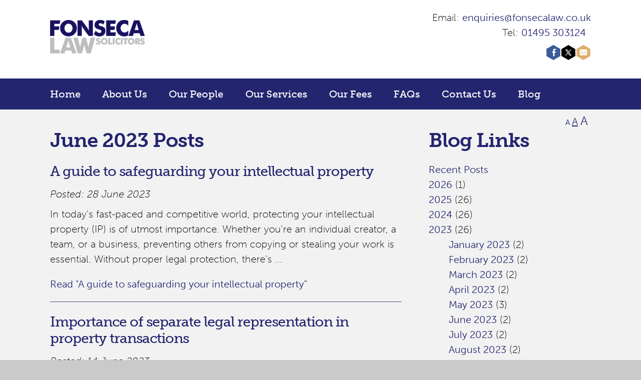

--- FILE ---
content_type: text/html; charset=utf-8
request_url: https://www.fonsecalaw.co.uk/blog/patricks-blog/2023/06
body_size: 23307
content:


<!DOCTYPE html>

<html lang="en">
<head id="ctl00_ctl00_ctl00_Head1"><meta charset="utf-8" /><meta name="viewport" content="width=device-width, initial-scale=1.0" /><title>
	Patrick's Blog | Fonseca Law
</title>
    <script src="https://use.typekit.net/uwl3dto.js"></script>
    <script>try{Typekit.load({ async: true });}catch(e){}</script>
         <!--[if lt IE 9]><script src="/_resources/js/iehtml5.js" type="text/javascript"></script><![endif]-->
    <script type="text/javascript" src="/_resources/js/otcAnim.js"></script>
    <script type="text/javascript" src="/_resources/js/common.js"></script>
    <script type="text/javascript" src="/_resources/js/modules/wcform.js"></script>
    <script type="text/javascript" src="/_resources/js/MicrosoftAjax.js"></script>
    <script type="text/javascript" src="/_resources/js/menu.js"></script>
    <script type="text/javascript" src="/_resources/js/resize.js"></script>
    <script type="text/javascript">
        wcbs.ajax.path = "/_umhandlers/content/blogs/blog-posts.aspx"
    </script>
    <script type="text/javascript">
		wcbs.onloadAdd("new checkCookie('style')");
	</script>
    <link rel="stylesheet" type="text/css" href="/_resources/css/common.css" />
    
    <link href="/_resources/css/blog.css" rel="stylesheet" />
    <script type="text/javascript" src="/_resources/js/modules/blog.js"></script>
    

    
    <meta name="twitter:creator" content="@the_solicitors" />

<link rel="shortcut icon" href="/favicon.png" type="image/png" />
	<script>
	  (function(i,s,o,g,r,a,m){i['GoogleAnalyticsObject']=r;i[r]=i[r]||function(){
	  (i[r].q=i[r].q||[]).push(arguments)},i[r].l=1*new Date();a=s.createElement(o),
	  m=s.getElementsByTagName(o)[0];a.async=1;a.src=g;m.parentNode.insertBefore(a,m)
	  })(window,document,'script','//www.google-analytics.com/analytics.js','ga');

	  ga('create', 'UA-7713626-1', 'auto');
	  ga('send', 'pageview');

	</script>
    <!-- Google tag (gtag.js) -->
    <script async="async" src="https://www.googletagmanager.com/gtag/js?id=G-SP05MXYQEN"></script>
    <script>
      window.dataLayer = window.dataLayer || [];
      function gtag(){dataLayer.push(arguments);}
      gtag('js', new Date());

      gtag('config', 'G-SP05MXYQEN');
    </script>
<meta property="og:type" content="article" /><meta name="description" content="Read Patrick&#39;s blog for the latest news on personal injury law, compensation claims and changes in the UK legal landscape." /><meta property="og:title" content="Patrick&#39;s Blog | Fonseca Law" /><meta property="og:description" content="Read Patrick&#39;s blog for the latest news on personal injury law, compensation claims and changes in the UK legal landscape." /><meta property="og:image" content="https://www.fonsecalaw.co.uk/_resources/files/template/fonseca-law-solicitors-lge.png" /><meta property="og:image:alt" content="Fonseca Law Solicitors Logo" /><meta property="og:author" content="https://www.facebook.com/fonsecalaw" /><meta property="og:site_name" content="Fonseca Law Solicitors" /><meta property="og:locale" content="en_GB" /><meta property="og:url" content="https://www.fonsecalaw.co.uk/blog/patricks-blog/2023/06" /><meta name="twitter:card" content="summary_large_image" /><meta name="twitter:site" content="@the_solicitors" /><meta name="twitter:creator" content="@the_solicitors" /><meta name="twitter:title" content="Patrick&#39;s Blog | Fonseca Law" /><meta name="twitter:description" content="Read Patrick&#39;s blog for the latest news on personal injury law, compensation claims and changes in the UK legal landscape." /><meta name="twitter:image:src" content="https://www.fonsecalaw.co.uk/_resources/files/template/fonseca-law-solicitors-lge.png" /><meta name="twitter:image:alt" content="Fonseca Law Solicitors Logo" /><meta name="twitter:domain" content="www.fonsecalaw.co.uk" /><script type="text/javascript">blogpostslist.blogpath = 'Patricks-Blog';blogpostslist.titems = 2</script><link type="application/rss+xml" rel="alternate" href="https://www.fonsecalaw.co.uk/rss/blogs/Patricks-Blog" title="Blog Posts" /></head>
<body class="mainbody">
    <div>
        <header>
            <div>
                <div>
                    <h1><a href="/" title="Fonseca Law Solicitors"><img src="/_resources/files/template/fonseca-law-solicitors.png" alt="Fonseca Law Solicitors"/></a></h1>
                </div>
                <div>                   
                    <p><span>Email: <a href="mailto:enquiries@fonsecalaw.co.uk">enquiries@fonsecalaw.co.uk</a></span></p><p class="tel"><span>Tel: <a href="tel:01495303124">01495 303124</a></span></p>
                    <p><a href="https://www.facebook.com/fonsecalaw" target="_blank" title="Fonseca &amp; Partners on Facebook"><img src="/_resources/files/icons/facebook.png" alt="Facebook logo" /></a><a href="https://twitter.com/the_solicitors" target="_blank" title="Fonseca &amp; Partners on X"><img src="/_resources/files/icons/x.png" alt="X logo" /></a><a href="/contact-us.aspx" target="_self" title="Contact Fonseca &amp; Partners"><img src="/_resources/files/icons/email.png" alt="email Fonseca" /></a></p>
                </div>
            </div>
            <nav id="mn">
                <a href="javascript:;"><img src="/_resources/files/template/navicon-white.png" alt="Open Menu" /></a>
                <ul id="mainnav">
  <li>
    <a title="Fonseca Law | Solicitors Ebbw Vale, Abergavenny, Cardif, South Wales" href="/">Home</a>
  </li>
  <li>
    <a href="/about-us.aspx" title="About our legal practice | Fonseca Law">About Us</a>
  </li>
  <li>
    <a href="/our-people.aspx" title="Our People | Fonseca Law">Our People</a>
  </li>
  <li>
    <a href="/services.aspx" title="Legal Services in Ebbw Vale | Fonseca Law">Our Services</a>
  </li>
  <li>
    <a href="/fees.aspx" title="Our Fees | Fonseca Law">Our Fees</a>
  </li>
  <li>
    <a href="/faqs.aspx" title="FAQs  | Fonseca Law">FAQs</a>
  </li>
  <li>
    <a href="/contact-us.aspx" title="Contact Us | Fonseca Law">Contact Us</a>
  </li>
  <li>
    <a href="/blog/patricks-blog/recent" title="Blog">Blog</a>
  </li>
</ul>
            </nav>
        </header>
        <main id="resize">
            
    <div class="rs">
        <span class="fontchange"><a id="sml" href="javascript:;" onclick="fontChange('sml')" title="Make Text Smaller">A</a><a id="std" class="active" href="javascript:;" onclick="fontChange('std')" title="Standard Text Size">A</a><a id="lrg" href="javascript:;" onclick="fontChange('lrg')" title="Make Text Bigger">A</a></span>
    </div>
    <div id="ocms_cphbody" class="body">
        

     



    </div>
    

     
    <div>
        <div id="bloglist">
            <?xml version="1.0" encoding="utf-16"?><h1>June 2023 Posts
        </h1><article><h2><a href="/blog/Patricks-Blog/2023/06/28/A-guide-to-safeguarding-your-intellectual-property" title="View full post">A guide to safeguarding your intellectual property</a></h2><time>
          Posted:
          28 June 2023</time><p>In today's fast-paced and competitive world, protecting your intellectual property (IP) is of utmost importance. Whether you're an individual creator, a team, or a business, preventing others from copying or stealing your work is essential. Without proper legal protection, there's ...</p><p class="postlink"><a href="/blog/Patricks-Blog/2023/06/28/A-guide-to-safeguarding-your-intellectual-property" title="View full post">
            Read "A guide to safeguarding your intellectual property"
          </a></p></article><article><h2><a href="/blog/Patricks-Blog/2023/06/14/Importance-of-separate-legal-representation-in-property-transactions" title="View full post">Importance of separate legal representation in property transactions</a></h2><time>
          Posted:
          14 June 2023</time><p>When it comes to buying or selling a property, the question of whether a solicitor can act for both the buyer and the seller often arises.  
In the past, it was common for a single solicitor to handle both ...</p><p class="postlink"><a href="/blog/Patricks-Blog/2023/06/14/Importance-of-separate-legal-representation-in-property-transactions" title="View full post">
            Read "Importance of separate legal representation in property transactions"
          </a></p></article>
        </div>
        <aside>
            <h1>Blog Links</h1>
            <ul class="year"><li class="selected"><a href="/blog/patricks-blog/recent">Recent Posts</a></li><li><a href="/blog/patricks-blog/2026">2026</a><span>
                (1)
            </span><ul><li><a href="/blog/patricks-blog/2026/01">January 2026</a><span>
                (1)
            </span></li></ul></li><li><a href="/blog/patricks-blog/2025">2025</a><span>
                (26)
            </span><ul><li><a href="/blog/patricks-blog/2025/01">January 2025</a><span>
                (2)
            </span></li><li><a href="/blog/patricks-blog/2025/02">February 2025</a><span>
                (2)
            </span></li><li><a href="/blog/patricks-blog/2025/03">March 2025</a><span>
                (2)
            </span></li><li><a href="/blog/patricks-blog/2025/04">April 2025</a><span>
                (3)
            </span></li><li><a href="/blog/patricks-blog/2025/05">May 2025</a><span>
                (2)
            </span></li><li><a href="/blog/patricks-blog/2025/06">June 2025</a><span>
                (2)
            </span></li><li><a href="/blog/patricks-blog/2025/07">July 2025</a><span>
                (2)
            </span></li><li><a href="/blog/patricks-blog/2025/08">August 2025</a><span>
                (2)
            </span></li><li><a href="/blog/patricks-blog/2025/09">September 2025</a><span>
                (2)
            </span></li><li><a href="/blog/patricks-blog/2025/10">October 2025</a><span>
                (3)
            </span></li><li><a href="/blog/patricks-blog/2025/11">November 2025</a><span>
                (2)
            </span></li><li><a href="/blog/patricks-blog/2025/12">December 2025</a><span>
                (2)
            </span></li></ul></li><li><a href="/blog/patricks-blog/2024">2024</a><span>
                (26)
            </span><ul><li><a href="/blog/patricks-blog/2024/01">January 2024</a><span>
                (2)
            </span></li><li><a href="/blog/patricks-blog/2024/02">February 2024</a><span>
                (2)
            </span></li><li><a href="/blog/patricks-blog/2024/03">March 2024</a><span>
                (2)
            </span></li><li><a href="/blog/patricks-blog/2024/04">April 2024</a><span>
                (2)
            </span></li><li><a href="/blog/patricks-blog/2024/05">May 2024</a><span>
                (3)
            </span></li><li><a href="/blog/patricks-blog/2024/06">June 2024</a><span>
                (2)
            </span></li><li><a href="/blog/patricks-blog/2024/07">July 2024</a><span>
                (2)
            </span></li><li><a href="/blog/patricks-blog/2024/08">August 2024</a><span>
                (2)
            </span></li><li><a href="/blog/patricks-blog/2024/09">September 2024</a><span>
                (2)
            </span></li><li><a href="/blog/patricks-blog/2024/10">October 2024</a><span>
                (3)
            </span></li><li><a href="/blog/patricks-blog/2024/11">November 2024</a><span>
                (2)
            </span></li><li><a href="/blog/patricks-blog/2024/12">December 2024</a><span>
                (2)
            </span></li></ul></li><li class="shows"><a href="/blog/patricks-blog/2023">2023</a><span>
                (26)
            </span><ul><li><a href="/blog/patricks-blog/2023/01">January 2023</a><span>
                (2)
            </span></li><li><a href="/blog/patricks-blog/2023/02">February 2023</a><span>
                (2)
            </span></li><li><a href="/blog/patricks-blog/2023/03">March 2023</a><span>
                (2)
            </span></li><li><a href="/blog/patricks-blog/2023/04">April 2023</a><span>
                (2)
            </span></li><li><a href="/blog/patricks-blog/2023/05">May 2023</a><span>
                (3)
            </span></li><li class="selected"><a href="/blog/patricks-blog/2023/06">June 2023</a><span>
                (2)
            </span></li><li><a href="/blog/patricks-blog/2023/07">July 2023</a><span>
                (2)
            </span></li><li><a href="/blog/patricks-blog/2023/08">August 2023</a><span>
                (2)
            </span></li><li><a href="/blog/patricks-blog/2023/09">September 2023</a><span>
                (2)
            </span></li><li><a href="/blog/patricks-blog/2023/10">October 2023</a><span>
                (2)
            </span></li><li><a href="/blog/patricks-blog/2023/11">November 2023</a><span>
                (3)
            </span></li><li><a href="/blog/patricks-blog/2023/12">December 2023</a><span>
                (2)
            </span></li></ul></li><li><a href="/blog/patricks-blog/2022">2022</a><span>
                (26)
            </span><ul><li><a href="/blog/patricks-blog/2022/01">January 2022</a><span>
                (2)
            </span></li><li><a href="/blog/patricks-blog/2022/02">February 2022</a><span>
                (2)
            </span></li><li><a href="/blog/patricks-blog/2022/03">March 2022</a><span>
                (2)
            </span></li><li><a href="/blog/patricks-blog/2022/04">April 2022</a><span>
                (2)
            </span></li><li><a href="/blog/patricks-blog/2022/05">May 2022</a><span>
                (2)
            </span></li><li><a href="/blog/patricks-blog/2022/06">June 2022</a><span>
                (3)
            </span></li><li><a href="/blog/patricks-blog/2022/07">July 2022</a><span>
                (2)
            </span></li><li><a href="/blog/patricks-blog/2022/08">August 2022</a><span>
                (2)
            </span></li><li><a href="/blog/patricks-blog/2022/09">September 2022</a><span>
                (2)
            </span></li><li><a href="/blog/patricks-blog/2022/10">October 2022</a><span>
                (2)
            </span></li><li><a href="/blog/patricks-blog/2022/11">November 2022</a><span>
                (3)
            </span></li><li><a href="/blog/patricks-blog/2022/12">December 2022</a><span>
                (2)
            </span></li></ul></li><li><a href="/blog/patricks-blog/2021">2021</a><span>
                (26)
            </span><ul><li><a href="/blog/patricks-blog/2021/01">January 2021</a><span>
                (2)
            </span></li><li><a href="/blog/patricks-blog/2021/02">February 2021</a><span>
                (2)
            </span></li><li><a href="/blog/patricks-blog/2021/03">March 2021</a><span>
                (2)
            </span></li><li><a href="/blog/patricks-blog/2021/04">April 2021</a><span>
                (2)
            </span></li><li><a href="/blog/patricks-blog/2021/05">May 2021</a><span>
                (2)
            </span></li><li><a href="/blog/patricks-blog/2021/06">June 2021</a><span>
                (3)
            </span></li><li><a href="/blog/patricks-blog/2021/07">July 2021</a><span>
                (2)
            </span></li><li><a href="/blog/patricks-blog/2021/08">August 2021</a><span>
                (2)
            </span></li><li><a href="/blog/patricks-blog/2021/09">September 2021</a><span>
                (2)
            </span></li><li><a href="/blog/patricks-blog/2021/10">October 2021</a><span>
                (2)
            </span></li><li><a href="/blog/patricks-blog/2021/11">November 2021</a><span>
                (2)
            </span></li><li><a href="/blog/patricks-blog/2021/12">December 2021</a><span>
                (3)
            </span></li></ul></li><li><a href="/blog/patricks-blog/2020">2020</a><span>
                (27)
            </span><ul><li><a href="/blog/patricks-blog/2020/01">January 2020</a><span>
                (3)
            </span></li><li><a href="/blog/patricks-blog/2020/02">February 2020</a><span>
                (2)
            </span></li><li><a href="/blog/patricks-blog/2020/03">March 2020</a><span>
                (2)
            </span></li><li><a href="/blog/patricks-blog/2020/04">April 2020</a><span>
                (2)
            </span></li><li><a href="/blog/patricks-blog/2020/05">May 2020</a><span>
                (2)
            </span></li><li><a href="/blog/patricks-blog/2020/06">June 2020</a><span>
                (2)
            </span></li><li><a href="/blog/patricks-blog/2020/07">July 2020</a><span>
                (3)
            </span></li><li><a href="/blog/patricks-blog/2020/08">August 2020</a><span>
                (2)
            </span></li><li><a href="/blog/patricks-blog/2020/09">September 2020</a><span>
                (2)
            </span></li><li><a href="/blog/patricks-blog/2020/10">October 2020</a><span>
                (2)
            </span></li><li><a href="/blog/patricks-blog/2020/11">November 2020</a><span>
                (2)
            </span></li><li><a href="/blog/patricks-blog/2020/12">December 2020</a><span>
                (3)
            </span></li></ul></li><li><a href="/blog/patricks-blog/2019">2019</a><span>
                (26)
            </span><ul><li><a href="/blog/patricks-blog/2019/01">January 2019</a><span>
                (2)
            </span></li><li><a href="/blog/patricks-blog/2019/02">February 2019</a><span>
                (2)
            </span></li><li><a href="/blog/patricks-blog/2019/03">March 2019</a><span>
                (2)
            </span></li><li><a href="/blog/patricks-blog/2019/04">April 2019</a><span>
                (2)
            </span></li><li><a href="/blog/patricks-blog/2019/05">May 2019</a><span>
                (3)
            </span></li><li><a href="/blog/patricks-blog/2019/06">June 2019</a><span>
                (2)
            </span></li><li><a href="/blog/patricks-blog/2019/07">July 2019</a><span>
                (2)
            </span></li><li><a href="/blog/patricks-blog/2019/08">August 2019</a><span>
                (2)
            </span></li><li><a href="/blog/patricks-blog/2019/09">September 2019</a><span>
                (2)
            </span></li><li><a href="/blog/patricks-blog/2019/10">October 2019</a><span>
                (3)
            </span></li><li><a href="/blog/patricks-blog/2019/11">November 2019</a><span>
                (2)
            </span></li><li><a href="/blog/patricks-blog/2019/12">December 2019</a><span>
                (2)
            </span></li></ul></li><li><a href="/blog/patricks-blog/2018">2018</a><span>
                (25)
            </span><ul><li><a href="/blog/patricks-blog/2018/01">January 2018</a><span>
                (2)
            </span></li><li><a href="/blog/patricks-blog/2018/02">February 2018</a><span>
                (2)
            </span></li><li><a href="/blog/patricks-blog/2018/03">March 2018</a><span>
                (2)
            </span></li><li><a href="/blog/patricks-blog/2018/04">April 2018</a><span>
                (2)
            </span></li><li><a href="/blog/patricks-blog/2018/05">May 2018</a><span>
                (2)
            </span></li><li><a href="/blog/patricks-blog/2018/06">June 2018</a><span>
                (2)
            </span></li><li><a href="/blog/patricks-blog/2018/07">July 2018</a><span>
                (2)
            </span></li><li><a href="/blog/patricks-blog/2018/08">August 2018</a><span>
                (2)
            </span></li><li><a href="/blog/patricks-blog/2018/09">September 2018</a><span>
                (2)
            </span></li><li><a href="/blog/patricks-blog/2018/10">October 2018</a><span>
                (3)
            </span></li><li><a href="/blog/patricks-blog/2018/11">November 2018</a><span>
                (2)
            </span></li><li><a href="/blog/patricks-blog/2018/12">December 2018</a><span>
                (2)
            </span></li></ul></li><li><a href="/blog/patricks-blog/2016">2016</a><span>
                (1)
            </span><ul><li><a href="/blog/patricks-blog/2016/12">December 2016</a><span>
                (1)
            </span></li></ul></li></ul>
            <h2>Topics</h2><ul class="ns"><li><a href="/blog/patricks-blog/tag/personal-injury-claims">Personal Injury Claims</a></li><li><a href="/blog/patricks-blog/tag/road-traffic-accidents">Road Traffic Accidents</a></li><li><a href="/blog/patricks-blog/tag/tips--advice">Tips &amp; Advice</a></li><li><a href="/blog/patricks-blog/tag/legal-aid">Legal Aid</a></li><li><a href="/blog/patricks-blog/tag/legal-news">Legal News</a></li><li><a href="/blog/patricks-blog/tag/family-law">Family Law</a></li><li><a href="/blog/patricks-blog/tag/professional-negligence">Professional Negligence</a></li><li><a href="/blog/patricks-blog/tag/employment-law">Employment Law</a></li><li><a href="/blog/patricks-blog/tag/conveyancing">Conveyancing</a></li><li><a href="/blog/patricks-blog/tag/wills">Wills</a></li><li><a href="/blog/patricks-blog/tag/civil-litigation">Civil Litigation</a></li><li><a href="/blog/patricks-blog/tag/criminal-defence">Criminal Defence</a></li></ul>
        </aside>
    </div>



        </main>
        <footer>
            <div>
                <div>
                    <h2>Got a question</h2>
                    <p>Email: <a href="mailto:enquiries@fonsecalaw.co.uk">enquiries@fonsecalaw.co.uk</a><br />
                       Tel: <a href="tel:01495303124" title="Call Fonseca Law Ebbw Vale">01495 303124</a></p>
                </div>
                <div>
                    <h2>Connect with us</h2>
                    <p><a href="https://www.facebook.com/fonsecalaw" target="_blank" title="Fonseca &amp; Partners on Facebook"><img src="/_resources/files/icons/facebook.png" alt="Facebook logo" /></a><a href="https://twitter.com/the_solicitors" target="_blank" title="Fonseca &amp; Partners on X"><img src="/_resources/files/icons/x.png" alt="X logo" /></a><a href="/contact-us.aspx" target="_self" title="Contact Fonseca &amp; Partners"><img src="/_resources/files/icons/email.png" /></a></p>
                </div>
                
            
                
                <aside>
                    <p><a href="http://www.fonsecalaw.co.uk" target="_blank">FonsecaLaw Limited</a> (Registered Company Number 06142466)<br />
                       &copy; 2012-2026 FonsecaLaw Ltd. All rights reserved.</p>
                    <p><a href="/privacy-policy.aspx">Read our Privacy Policy</a> | <a href="/cookie-policy.aspx">Read our Cookie Policy</a> | <a href="/complaints-procedure.aspx">Read our Complaints Procedure</a> | <a href="/sitemaps/full" title="Sitemap">Sitemap</a> | 
                       <span>Site by <a href="https://www.orantec.uk" target="_blank" title="Cardiff Web Design">Orantec</a>.</span></p>
                </aside>
            </div>
        </footer>
    </div>
    
    

</body>
</html>



--- FILE ---
content_type: text/css
request_url: https://www.fonsecalaw.co.uk/_resources/css/common.css
body_size: 27777
content:
/*
	--------------------------
	Global Styles
	--------------------------
*/

/*#region  Custom Classes
--------------------------  */

    .hidden
        { display: none; }
    .invisible
        { visibility: hidden; }
    .clear
        { clear: both; }
    .centre
        { text-align: center; }
    .left
        { float: left; }
    .right
        { float: right; }
    .e
     	{ border: 1px solid #ff0000; }

    img.left
        { margin-right: 1em; }
    img[style*="left"]
         { margin-right: 1em; }
    img[style*="right"]
        { margin-left: 1em; }

    div.greyout
        { position: fixed; top: 0px; left: 0px; width: 100%; height: 100%; margin: 0px; padding: 0px; z-index: 101; background-color: #fff; text-align: center; }

    /* #region flexible div boxes */
        .multidiv
            { display: flex; max-width: 75em; -ms-flex-flow: wrap; -webkit-flex-flow: wrap; flex-flow: wrap; }
        .multidiv > div 
            { background: #fff none repeat scroll 0 0; border: 4px solid #23256f; padding: 2em 1em; width: 20%; vertical-align: top; margin-right: 0.5em; margin-top: 0.5em;
              -ms-flex: 1 auto; -webkit-flex: 1 auto; flex: 1 auto; 
              -moz-transition: all linear .1s; -o-transition: all linear .1s; -webkit-transition: all linear .1s; transition: all linear .1s; }
        .multidiv > div:hover
            { background-color: #b8b9bb; cursor: pointer; border: 4px solid #23256f; }
        /* #region media queries */
            @media screen and (max-width: 1096px) {
                .multidiv > div 
                    { width: 33%; }
            }
             @media screen and (max-width: 600px) {
                 .multidiv
                    { padding: 0 5%; }
                .multidiv > div 
                    { width: 45%; margin: 0 0 0.5em; }
                .multidiv > div:last-of-type
                    { margin-bottom: 2.5em; }
            }
        /* #endregion */

    /* #endregion */

/*#endregion */


/*#region  Colour Scheme 
--------------------------  */

    .logogrey	{ color: #b8b9bb; }
    .lightblue  { color: #33b7e5; }
    .blue       { color: #23256f; }
    .greyblue   { color: #739baa; }
    .black      { color: #231f20; }
    .orange     { color: #fd9940; }
    .grey       { color: #8f8f8f; }
    .midgrey    { color: #b3b3b3; }
    .darkgrey   { color: #787878; }
    .lightgrey  { color: #cacaca; }
    .xlightgrey { color: #f2f2f2; }
    .offwhite   { color: #f1f1f2 }

/*#endregion */


/*#region  Typography 
--------------------------  */

    article, aside, figure, footer, header, main, hgroup, nav, section, time 
        { display: block; }
    h1 
        { font-family: "museo-slab", "Times New Roman", serif; font-size: 2.5em; color: #23256f; font-weight: 700; letter-spacing: -1px; margin: 0 0 0.5em 0; }
    h2 
        { font-family: "museo-slab", "Times New Roman", serif; font-size: 1.75em; color: #23256f; font-weight: 500; letter-spacing: -1px; margin: 0 0 0.5em 0; }
    h3 
        { font-family: "museo-slab", "Times New Roman", serif; font-size: 1.5em; color: #23256f; font-weight: 500; margin: 0; }
    h4 
        { font-family: "museo-slab", "Times New Roman", serif; font-size: 1em; color: #23256f; font-weight: 500; margin: 0; }
    h5 
        { font-family: "museo-slab", "Times New Roman", serif; font-size: 1em; color: #23256f; font-weight: 500; margin: 0; }
    h6 
        { font-family: "museo-slab", "Times New Roman", serif; font-size: 1em; color: #23256f; font-weight: 500; margin: 0; }
    hgroup
        { margin: 0 0 1em 0; }
    hgroup h1
        { margin: 0; }
    hgroup h2
        { margin: 0; }
    hgroup h3
        { margin: 0; }

    dt 
        { font-family: "museo-slab", "Times New Roman", sans-serif; font-size: 1.5em; color: #231f20; font-weight: 500; margin: 0 0 0.15em 0; }
    ul.ns 
        { list-style: none; margin: 0; padding: 0; }

    p, li, td, dd, label, input, select, textarea, time, cite
        { font-size: 1.25em; line-height: 1.5em; }

    th { text-align: left; }

    li li, li p, li input
        { font-size: 1em; }

    p
        { margin: 0 0 1em 0; }
    a
        { text-decoration: none; color: #23256f; -moz-transition: color linear .2s; -o-transition: color linear .2s; -webkit-transition: color linear .2s; transition: color linear .2s; font-weight: 300; }
    a:hover
        { text-decoration: underline; }
    img
        { border: 0; max-width: 100%; }
    input, select, textarea, button
        { font-family: "museo-sans",helvetica,arial,sans-serif; font-weight: 100;
          -moz-box-sizing: border-box; -webkit-box-sizing: border-box; box-sizing: border-box; }
    table
        { width: 100%; }


    /* #region Font Resizing
    -------------------------------  */

    .large h1
        { font-size: 3em; }
    .small h1
       { font-size: 2em; }
    .large h2
        { font-size: 2em; }
    .small h2
       { font-size: 1.45em; }
    .large h3
        { font-size: 1.5em; }
    .small h3
       { font-size: 1em; }
    .large h4
        { font-size: 1.25em; }
    .small h4
       { font-size: 0.75em; }
    .large p
        { font-size: 1.5em; }
    .small p
        { font-size: 1em; }
    .large li, .large time
        { font-size: 1.75em; }
    .small li, .small time
        { font-size: 1em; }
    .rs
        { padding: 0 3.75em; overflow: hidden; }
    .return
        { float: left; margin-top: 0.65em; }
    .fontchange
        { float: right; }
    .rs span.fontchange
        { margin-top: 0.5em; }
    .fontchange a
        { margin-right: 0.25em; }
    .fontchange a.active
        { text-decoration: underline; }
   .fontchange a#sml
        { font-size: 0.95em; }
   .fontchange a#std
        { font-size: 1.25em; }
   .fontchange a#lrg
        { font-size: 1.5em; }

    /* #end region */

    /*#region  Typography Responsive */
        @media screen and (max-width: 1025px) {
            h1
                { font-size: 2em; }
            h2
                { font-size: 1.25em; }
            h3
                { font-size: 1.15em; }
            p, li, td, dd, label, input, select, textarea, time
                { font-size: 1.15em; }
            blockquote p
                { font-size: 1.5em; }

            .large h1
                { font-size: 2.5em; }
            .small h1
               { font-size: 1.5em; }
            .large h2
                { font-size: 1.5em; }
            .small h2
               { font-size: 1em; }
            .large h3
                { font-size: 1.2em; }
            .small h3
               { font-size: 0.75em; }
            .large h4
                { font-size: 1.15em; }
            .small h4
               { font-size: 0.65em; }
            .large p
                { font-size: 1.25em; }
            .small p
                { font-size: 0.75em; }
            .large li, .large time
                { font-size: 1.25em; }
            .small li, .small time
                { font-size: 0.75em; }
        }
        @media screen and (max-width: 795px) {
            h1
                { font-size: 1.75em; }
            p, li, td, dd, label, input, select, textarea, time
                { font-size: 1em; }
            blockquote p
                { font-size: 1.25em; }

            .large h1
                { font-size: 2em; }
            .small h1
               { font-size: 1.5em; }

             .large p
                { font-size: 1.15em; }
            .small p
                { font-size: 0.65em; }
            .large li, .large time
                { font-size: 1.15em; }
            .small li, .small time
                { font-size: 0.65em; }
        }

        @media screen and (max-width: 700px) {

            .fontchange a
                { margin-right: 1em; }

        }

    /*#endregion */

/*#endregion */

/* #endregion */


/*#region  Structure 
--------------------------  */

    html
        { font-size: 1em !important; }
    body.mainbody
        { font-family: "museo-sans", helvetica, arial, sans-serif; font-weight: 100; font-size: 1em; background-color: #cacaca; color: #000; float: left; width: 100%; min-width: 20em; margin: 0; text-align: center; }
    header, footer, main
        { float: left; width: 100%; }
    header > div,   footer > div,   main > div
        { max-width: 75em; margin: 0 auto; padding: 0 3.75em; text-align: left; 
          -moz-box-sizing: border-box; -webkit-box-sizing: border-box; box-sizing: border-box; }

    main section
        {padding-top: 2.5em; padding-bottom: 2.5em; }

    /*#region  Structure Responsive */
        @media screen and (max-width: 1200px) {
            header > div
                { padding: 0 5%; }
            footer > div,   main > div
                { padding: 1em 5%; }
        }
        @media screen and (max-width: 800px) {
            header > div
                { padding: 1em 5%; }
        }
    /*#endregion */

/*#endregion */


/*#region  Header 
--------------------------  */

    header
        { background-color: #fff; }
    header > div
	{ overflow: hidden; }
    /* Logo */
    header h1
        { margin: 0; padding: 1em 0 1em 0; float: left; text-transform: uppercase; }
    header h1 > span
        { color: #8f8f8f; }
    
    /* Contact & Social Liuks*/
    header > div:nth-child(2)
        { max-width: 50%; float: right; }
    header div > p:first-of-type
        { display: block; }
    header div p
        { margin-top: 1em; margin-bottom: 0; text-align: right; }
    header div p.tel
        { margin-top: 0; margin-bottom: 0.5em; }
    header div p:last-of-type
        { float: right; margin-top: 0; display: block; }
    header div p span
        { display: inline-block; vertical-align: top; }
    header div p.tel span:first-child
        { margin-right: 0.5em; }

    /* Main nav */
    header nav
        { background-color: #23256f; float: left; width: 100%; font-family: "museo-slab", "Times New Roman", serif; font-weight: 500; text-align: left; -moz-box-sizing: border-box; -webkit-box-sizing: border-box; box-sizing: border-box; }

    header nav a img
        { display: none; }
    header nav a#navicon
        { display: none; }
    header nav ul
        { list-style-type: none; margin: 0 auto; padding: 0 3.75em; max-width: 67.5em; }
    header nav ul li
        { float: left; margin-left: 4%; padding: 0; position: relative; }
    header nav ul li#cef
        { display: none; }
    header nav ul li:first-of-type
        { margin-left: 0; }
    header nav ul li a
        { color: #fff; display: block; padding: 0.8em 0; }
    header nav > ul > li > a
        { border-bottom: 2px solid transparent; padding-bottom: 0; margin-bottom: 0.7em; text-decoration: none; }
    header nav > ul > li:hover > a
        { color: #b3b3b3; text-decoration: none; }
    header nav > ul > li.selected > a
        { border-bottom-color: #b3b3b3; color: #b3b3b3; }

    /*#region  Header Responsive */

        @media screen and (max-width: 1200px) {
            
            header nav ul
                { padding: 0 5%; }
                                  
        }


        @media screen and (max-width: 1060px) {
            
            header nav ul li
                { margin-left: 3%; }
                                  
        }


        @media screen and (max-width: 1025px) {
                   
              header h1
                { padding: 1em 0 1em 0;  }
                   
              header > div
                { padding: 1em 5% 0; }

        }

        @media screen and (max-width: 925px) {
              header nav ul li
                { font-size: 1em; }
        }

        @media screen and (max-width: 885px) {
            
            header div p
                { margin-bottom: 0; }
            header > div
                { padding: 1em 5% 1em; }          
          
        }


         @media screen and (max-width: 850px) {            
              header nav ul li
                { font-size: 0.95em; }
        }

         @media screen and (max-width: 800px) {
              header nav ul li
                { font-size: 0.85em; }
              
        }

          @media screen and (max-width: 795px) {
              header h1
                { padding: 1em 0 1em 0;  }
        }

        @media screen and (max-width: 720px) {
            header div p
                { margin-top: 0.5em;  }
            header div p span
                { display: block;  }
            header div p.tel span:first-child
                { margin-right: 0; }
        }

        /* Show Mobile Menu */
        @media screen and (max-width: 700px) {
        
            header nav a img
                { display: block; float: right; padding: 0 5%; }
            header nav ul
                { max-height: 0; padding: 0 5%; -moz-transition: max-height 0.3s ease-out; -o-transition: max-height 0.3s ease-out; -webkit-transition: max-height 0.3s ease-out; transition: max-height 0.3s ease-out; margin-top: 1.5em; overflow: hidden; }
            header nav ul li
                { float: none; font-size: 1em; width: 100%; }   
            header nav ul li:first-of-type
                { margin-left: 0.6em;  }          
            header nav ul li a
                { margin-bottom: 0; }
            header nav > ul > li.selected > a
                { border: none; box-shadow: none; color: none; }
            header nav ul li#cef
                { display: block; }
            header nav ul.show
                { max-height: 26em; -moz-transition: max-height 0.3s ease-in; -o-transition: max-height 0.3s ease-in; -webkit-transition: max-height 0.3s ease-in; transition: max-height 0.3s ease-in; overflow: hidden; margin-bottom: 2em;  }
            header nav > ul.show > li > a
                { display: block;  }
        
        }

        /* header remodel */
         @media screen and (max-width: 520px) {  
         
			header > div
                { padding: 0 5% 0; }  
			header div > p:not(:last-of-type)
                { display: none; }
            header div p:last-of-type
                { margin-top: 2.5em; }
        
        }
        
        @media screen and (max-width: 470px) {  
        
            header h1
                { padding: 0.5em 0; }
                header div > p:first-of-type
                { display: none; }
        
        }
        
        @media screen and (max-width: 470px) {  
			
			header h1
				{ width: 100%; text-align: center; }
            
             header div p:last-of-type
				{ margin-top: 0; text-align: center; width: 100%; margin-bottom: 1em; }
        }
        
       


    /*#endregion */

/*#endregion */


/*#region   Main 
--------------------------  */
    main
        { background-color: #f2f2f2; }
    main > div.body p:last-child, main > section p:last-child
        { margin-bottom: 0; }
    main div.body
        { padding: 0 3.75em 2.5em; }
    main div.frontpage
        { padding: 0 3.75em 2.5em; }
    main > section
        { text-align: left; }
    main > section:nth-child(even), main > section#paf
        { background-color: #d9d9d9;  overflow: hidden; }
    main > section > div
        { -moz-box-sizing: border-box; -webkit-box-sizing: border-box; box-sizing: border-box; margin: 0 auto; max-width: 75em; padding: 0 3.75em; text-align: left; }
    main > section:nth-child(odd) > div
        { padding: 0 3.75em;}
    main div#ocms_cphbody ul
        { margin-bottom: 1.5em; }

        /* #region Main Responsive
        -------------------------  */
        @media screen and (max-width: 1200px) {
                main > section > div, main > section:nth-child(odd) > div
                    { padding: 0 5%; }
                main div.frontpage, main > div.body
                    { padding-top: 0; padding-left: 5%; padding-right: 5%; }
                main div.rs
                    { padding: 0 5%; }
            }

        /* #endregion */

    /* #region Sliding Banner
    -----------------------  */
    .bs
        { width: 100%; margin: 0 auto; text-align: center; max-width: 100%; padding: 2.5em 0 0; }

    #banner
        { height: 25em; position: relative; list-style: outside none none; margin: -2.5em auto 0; padding: 0; overflow: hidden; }
    #banner li
        { width: 100%; font-size: 1.25em; }
    #banner li div
        { max-width: 52.5em; position: absolute; left:0; right:0; top: 1em; margin-left:auto; margin-right:auto; padding: 2.5em 3.75em; }
    #banner li div p
        { color: #fff; font-size: 1.5em; max-width: 60%; text-align: left; padding: 2.5%; border: 1px solid #fff; }
    #banner li p a, #banner li p a:hover
        { color: #fff; font-weight: 700; text-shadow: 2px 2px 2px #000; text-decoration: none; }

        /* #region Sliding Banner Responsive
        -------------------   */

            @media screen and (max-width: 2048px) {
                #banner
                    { max-height: 25em; height: auto; padding-top: 30%; }
            }

            @media screen and (max-width: 1320px) {
                 #banner li p
                    { font-size: 1.75em; }
            }

            @media screen and (max-width: 1150px) {
                 #banner li div p
                    { font-size: 1.25em; }

                 #banner li div
                    { top: 0; padding-top: 1.5em; }
            }

            @media screen and (max-width: 900px) {
                 #banner li div p
                    { font-size: 1.25em; }
            }
            @media screen and (max-width: 780px) {
                 #banner li
                    { font-size: 1em; }
            }

            @media screen and (max-width: 600px) {
                 #banner li div p
                    { font-size: 1em; max-width: 90%; }
                  #banner li div
                    { top: 0; padding: 2% 0.5em; }
            }
            @media screen and (max-width: 410px) {
                #banner
                    { height: 7em; padding-top: 0; }
                #banner li
                    { overflow: hidden; height: 100%; }
                #banner li img
                    { min-width: 100%; min-height: 100%; }
            }
        /* #endregion*/

    /* #endregion */

    
    /*#region Testimonials
    ----------------------   */
    div#tmls
        { overflow: hidden; height: 18em; }
    div#tmls > div
        { position: relative; overflow: hidden; height: 15em; }

    div#tmls > div blockquote
        { background-color: transparent; border-left: 5px solid #404e7c; margin: 0; position: absolute; top: 0; left: 0; padding: 1.5em 10px; quotes: "\201C"; width: 90%;
          -moz-transition: left 0.5s ease-in-out 0s; -o-transition: left 0.5s ease-in-out 0s; -webkit-transition: left 0.5s ease-in-out 0s; transition: left 0.5s ease-in-out 0s; }
    div#tmls > div blockquote p
        { font-style: italic; display: inline; font-size: 2em; }

    div#tmls > div blockquote:before
        { color: #404e7c; content: open-quote; font-size: 6em; line-height: 0.1em; vertical-align: -0.4em; font-style: italic; }
    div#tmls > div blockquote:after
        { color: #404e7c; content: close-quote; font-size: 6em; line-height: 0.1em; vertical-align: -0.4em; font-style: italic; }

        /* #region Testimonials Responsive
        -------------------------  */

        @media screen and (max-width: 880px) {

                div#tmls
                    { height: 15em; }              
                div#tmls > div blockquote p
                    { font-size: 1.5em; }
            }

        @media screen and (max-width: 640px) {

                div#tmls
                    { height: 14em; }              
                div#tmls > div blockquote p
                    { font-size: 1.25em; }
                div#tmls > div blockquote:before, div#tmls > div blockquote:after
                    { font-size: 2.5em; }
            }

        @media screen and (max-width: 480px) {

                div#tmls
                    { height: 12em; }              
                div#tmls > div blockquote p
                    { font-size: 1em; }
            }

        /* #endregion */


    /*#endregion */

   
    /* #region Settlements
    -------------------    */
   .cs, .csf
        { display: flex; -ms-flex-wrap: wrap; -webkit-flex-wrap: wrap; flex-wrap: wrap; }
   .cs > li, .csf > li
        { width: 40%; background: #fff url("/_resources/files/template/paid_stamp.png") no-repeat scroll right top; padding: 1em; margin: 0 0.5em 0.5em 0; border: 4px solid #33b7e5; position: relative; 
          -ms-flex: 1 auto; -webkit-flex: 1 auto; flex: 1 auto; }
   .cs > li:nth-last-child(-n+2)
        { margin-bottom: 0; } 
   .cs > li p, .csf > li p
        { font-weight: 700; padding-bottom: 1.5em;  }
   .cs > li span, .csf > li span
        { position: absolute; bottom: 1em; left: 1em; font-weight: 700; }
   .cs > li div, .csf > li div
        { position: absolute; bottom: 0; right: 1em; }
   .cs > li div > img, .csf > li div > img
        { max-width : 150px; opacity: 0.5 }
    /* #endregion */



    
    /* #region Practice Areas
    --------------------------  */

    section#faq div
        { -moz-transition: 0.3s; -o-transition: 0.3s; -webkit-transition: 0.3s; transition: 0.3s; }
    section#faq div.closed
        { max-height: 0; overflow: hidden;  }
    section#faq div.open
        { max-height: 800px; overflow: hidden;  }
    section#faq div.mini.open
        { max-height: 172px; }
    section#faq div.minro.open
        { max-height: 70px; }    
    section#faq div.micro.open
        { max-height: 30px; }
    .dd > h2 
        { display: block; background-color: #23256f; padding: 0.5em; background-image: url(/_resources/files/template/arrow-down.png); background-position: right; background-repeat: no-repeat; color: #fff; cursor: pointer; padding-right: 2em; }
    
    .open > ul, .closed > ul
        { list-style: inside; margin: 1em; }

    .open p:last-child
        { margin-bottom: 1em; }

        /* #region Practice Areas Responsive
        -------------------------------------------   */

         @media screen and (max-width: 1200px) {
            .dd, .open
                { padding: 0 5%; }
        }

        /* #endregion */

    /* #endregion */
    
	/* #region buttons */
	
		.sbtn
			{ background: #23256f none repeat scroll 0 0; border-radius: 0.25em; color: #fff; padding: 0.5em; display: inline-block; margin: 0 0 1.5em; -moz-transition: all linear .2s; -o-transition: all linear .2s; -webkit-transition: all linear .2s; transition: all linear .2s; }
		.sbtn:hover
			{ background: #b3b3b3 none repeat scroll 0 0; color: #23256f; text-decoration: none; }
	
	/* #endregion */
    
    /* #region Solicitor Profiles
    --------------------------  */
	.sp
		{ display: inline-block; margin-right: 2.5%; vertical-align: top; width: 45%; }
	.sp img
		{ border-radius: 0.5em; float: left; margin-bottom: 1em; margin-right: 1em; }
	.sp div p
		{ clear: left; }

	.sp div > p:not(:last-of-type) > a 
		{ background: rgba(0, 0, 0, 0) none repeat scroll 0 0; border-radius: 0; padding: 0; }
        .sp div > p:not(:last-of-type) > a:hover {
            background: rgba(0, 0, 0, 0) none repeat scroll 0 0;
        }

        /* #region Responsive Styles
        ---------------------------  */
        
        @media screen and (max-width: 860px) {

            .sp
                { width: 100%; }

        }
        /* #endregion */

    /* #endregion */


    /* #region Blog Posts
    --------------------- */

     section > div > article
        { margin-bottom: 1em; }
    section > div > article:last-of-type
        { margin-bottom: 0; }
    time
        { font-style: italic; }
    main div
        { max-width: 75em; margin: 0 auto; }
    main div div#bloglist
        { width: 65%; float: left; overflow: hidden; padding-bottom: 1.5em; }
    main aside
        { width: 30%; float: right; }
    main a.back
        { float: left; padding: 0;  }
    main div a.more
        { margin-bottom: 1em; color: #404e7c; border-top: 1px solid #404e7c; border-bottom: 1px solid #404e7c; padding: 0.25em 0; }
    article
        { border-bottom: #404e7c 1px solid; margin-bottom: 1em; }
    article:last-of-type
        { border-bottom: none; }
    article > h2
        { margin-top: 0.8em; }
    article > h2, article > time
        { text-align: left; }
    article > p:first-of-type, article > div > p:first-of-type
        { margin-top: 0.5em; }
    main article > p:last-child
        { margin-bottom: 1em; }
    article > div 
        { text-align: left; }
    main aside ul li.selected > ul, main aside ul li.shows >  ul
	{ display: block; }
    main aside ul li >  ul
	{ display: none; }

        /* #region Blog Responsive
        --------------------   */

        @media screen and (max-width: 700px) {

            main div div#bloglist, main aside
                { width: 100%; float: none; }

        }

        /* #endregion */

    /* #endregion */



/*#endregion */


/* #region who are we
-------------------------  */
    
    div.al
	{ padding-bottom: 1.5em; }



/* #endregion */


/* #region Regulated */

    section div.regulators ul
        { display: table; width: 100%; margin: 1em 0; padding: 0; }
    section div.regulators ul li
        { display: table-cell; width: 25%; text-align: center; vertical-align: middle; }
    section div.regulators ul li img
        { max-width: 100%; }
    /* #region Regulators responsive */
    @media screen and (max-width: 620px) {

        section div.regulators ul
        { display: block; }

        section div.regulators ul li
            { display: block; margin: 0 auto; width: 100%; }
        
        section div.regulators ul li:not(:first-child):not(:last-child)
            { margin: 3em auto;  }

    }
    /* #endregion */

/* #endregion */

/* #region sitemap */
	
	.sitemap ul 
		{ list-style: inherit; margin-left: 2em; }

/* #endregion */

/*#region  Footer 
--------------------------  */

    footer
        { background-color: #404e7c; float: left; width: 100%; padding: 1.5em 0; color: #fff; font-weight: 300; }
    footer h2
        { color: #b8b9bb; }
    footer a
        { color: #fff; white-space: nowrap; }
    footer a:hover    
    	{ color: #b3b3b3; }
    footer div
        { position: relative }
    footer > div > a
        { position: absolute; right: 3.75em; bottom: 0; }
    /* Columns */
    footer > div > div
        { font-size: 0.75em; float: left; margin-left: 3.3333em; }
    footer > div > div:first-child
        { margin-left: 0; }
    /* Aside */
    footer aside
        { font-size: 0.65em; clear: both; }
    footer aside p:last-child
        { margin-bottom: 0; }
    footer div div p a img
        { padding-right: 0.5em; }

    /*#region  Footer Responsive */

    @media screen and (max-width: 660px) {

        footer > div > a
        { position: static; }

    }    

     @media screen and (max-width: 437px) {

        footer > div > div
            { margin-left: 0; width: 90%; }

    }

    /*#endregion */

/*#endregion */


--- FILE ---
content_type: text/css
request_url: https://www.fonsecalaw.co.uk/_resources/css/blog.css
body_size: 1012
content:
main div
    { overflow: hidden; }
main > div:last-of-type
    { padding-bottom: 1em; }
main div.body
    { padding-bottom: 0; }
time span
    { color: #0094ff; }
aside > h2
    { margin-top: 1em; }
article > div > time
    { margin-bottom: 0.5em; }
ul.related {
    display: inline-block;
    list-style-type: none;
    margin-top: 0.8em;
    padding: 0;
}
ul.related li {
    float: left;
    width: 100%;
}
ul.related li.noimg {
    line-height: 1.8em;
}
ul.related li a {
    line-height: 1em;
    padding: 0;
}
ul.related li a img {
    float: left;
    padding-bottom: 1em;
    padding-right: 1em;
    width: 5em;
}
ul.related li time {
    margin: 0;
    font-size: 1em; 
}
ul.rec, ul.year
    { list-style-type: none; padding: 0; margin: 0; }
ul.year ul
    { list-style-type: none; }
ul.rec li
    { font-size: 1.25em; }
ul.rec li.shows li
    { font-size: 1em; }

@media screen and (max-width: 1015px) {

ul.rec li
    { font-size: 1.15em; }
ul.rec li.shows li
    { font-size: 0.90em; }

}
@media screen and (max-width: 690px) {

ul.rec li
    { font-size: 1.05em; }
ul.rec li.shows li
    { font-size: 0.80em; }

}

--- FILE ---
content_type: application/javascript
request_url: https://www.fonsecalaw.co.uk/_resources/js/otcAnim.js
body_size: 9593
content:
function animBase() {
    var self = this;

    // Store an array of the animation classes
    this.animObjects = new Array();
    // The default properties to be applied to animations
    this.defaults = { delay: 40, duration: 1000, motion: "linear", property: "left", unit: "px", elasticity: 1.5 };

    // Set the bae inteval for the animation
    this.inteval = 10;
    this.timer = null;

    // The base timer step
    this.step = function() {
        // Count the number of idle animations
        var ci = 0;
        // Iterate through each anim object and perform the next step
        for (var i = 0; i < self.animObjects.length; i++) {
            // Check if the animation is running
            if (self.animObjects[i].status == "r" && (new Date() - self.animObjects[i].nexttime) >= 0) {
                self.animObjects[i].step();
            }
            else if (self.animObjects[i].status == "i") {
                ci++;
            }
        }
        // If all are idle then stop the interval
        if (ci == self.animObjects.length) {
            self.stop();
        }
    }

    // Add a new animated object
    this.add = function(o, opts) {
        this.animObjects.push(new animObject(o, opts, self));
        return this.animObjects.length - 1;
    }

    this.start = function() {
        self.timer = setInterval(self.step, self.inteval);
    }

    this.stop = function() {
        self.timer = clearInterval(self.timer);
        self.timer = null;
    }

    // Easing Functions
    this.linear = function(p, x) {
        return p;
    };
    /* Sine */
    this.easeInSine = function(p, x) {
        return getCubicBezier(p, 0.47, 0, 0.745, 0.715);
    };
    this.easeOutSine = function(p, x) {
        return getCubicBezier(p, 0.39, 0.575, 0.565, 1);
    };
    this.easeInOutSine = function(p, x) {
        return getCubicBezier(p, 0.445, 0.05, 0.55, 0.95);
    };
    /* Quad */
    this.easeInQuad = function(p, x) {
        return getCubicBezier(p, 0.55, 0.085, 0.68, 0.53);
    };
    this.easeOutQuad = function(p, x) {
        return getCubicBezier(p, 0.25, 0.46, 0.45, 0.94);
    };
    this.easeInOutQuad = function(p, x) {
        return getCubicBezier(p, 0.445, 0.05, 0.55, 0.95);
    };
    /* Cubic */
    this.easeInCubic = function(p, x) {
        return getCubicBezier(p, 0.55, 0.055, 0.675, 0.19);
    };
    this.easeOutCubic = function(p, x) {
        return getCubicBezier(p, 0.215, 0.61, 0.355, 1);
    };
    this.easeInOutCubic = function(p, x) {
        return getCubicBezier(p, 0.645, 0.045, 0.355, 1);
    };
    /* Quart */
    this.easeInQuart = function(p, x) {
        return getCubicBezier(p, 0.895, 0.03, 0.685, 0.22);
    };
    this.easeOutQuart = function(p, x) {
        return getCubicBezier(p, 0.165, 0.84, 0.44, 1);
    };
    this.easeInOutQuart = function(p, x) {
        return getCubicBezier(p, 0.77, 0, 0.175, 1);
    };
    /* Quint */
    this.easeInQuint = function(p, x) {
        return getCubicBezier(p, 0.755, 0.05, 0.855, 0.06);
    };
    this.easeOutQuint = function(p, x) {
        return getCubicBezier(p, 0.23, 1, 0.32, 1);
    };
    this.easeInOutQuint = function(p, x) {
        return getCubicBezier(p, 0.86, 0, 0.07, 1);
    };
    /* Circ */
    this.easeInCirc = function(p, x) {
        return getCubicBezier(p, 0.6, 0.04, 0.98, 0.335);
    };
    this.easeOutCirc = function(p, x) {
        return getCubicBezier(p, 0.075, 0.82, 0.165, 1);
    };
    this.easeInOutCirc = function(p, x) {
        return getCubicBezier(p, 0.785, 0.135, 0.15, 0.86);
    };
    /* Bow */
    this.easeInBow = function(p, x) {
        return getCubicBezier(p, 0.6, -0.28, 0.735, 0.045);
    };
    this.easeOutBow = function(p, x) {
        return getCubicBezier(p, 0.175, 0.885, 0.32, 1.275);
    };
    this.easeInOutBow = function(p, x) {
        return getCubicBezier(p, 0.68, -0.55, 0.265, 1.55);
    };
    /* Bounce */
    this.easeInBounce = function(p, x) {
        for (var a = 0, b = 1, result; 1; a += b, b /= 2) {
            if (p >= (7 - 4 * a) / 11) {
                return -Math.pow((11 - 6 * a - 11 * p) / 4, 2) + Math.pow(b, 2)
            }
        }
    }
    this.easeOutBounce = function(p, x) {
        p = 1 - p;
        for (var a = 0, b = 1, result; 1; a += b, b /= 2) {
            if (p >= (7 - 4 * a) / 11) {
                return 1 - (-Math.pow((11 - 6 * a - 11 * p) / 4, 2) + Math.pow(b, 2));
            }
        };
    }
    this.easeInOutBounce = function(p, x) {
        if (p < 0.5) {
            p = p * 2;
            for (var a = 0, b = 1, result; 1; a += b, b /= 2) {
                if (p >= (7 - 4 * a) / 11) {
                    return (-Math.pow((11 - 6 * a - 11 * p) / 4, 2) + Math.pow(b, 2)) / 2;
                }
            }
        }
        else {
            p = (1 - p) * 2;
            for (var a = 0, b = 1, result; 1; a += b, b /= 2) {
                if (p >= (7 - 4 * a) / 11) {
                    return (2 - (-Math.pow((11 - 6 * a - 11 * p) / 4, 2) + Math.pow(b, 2))) / 2;
                }
            };
        }
    }
    /* Elastic */
    this.easeInElastic = function(p, x) {
        return Math.pow(2, 10 * (p - 1)) * Math.cos(20 * Math.PI * x / 3 * p);
    }
    this.easeOutElastic = function(p, x) {
        p = 1 - p;
        return 1 - (Math.pow(2, 10 * (p - 1)) * Math.cos(20 * Math.PI * x / 3 * p));
    }
    this.easeInOutElastic = function(p, x) {
        if (p < 0.5) {
            p = p * 2;
            return (Math.pow(2, 10 * (p - 1)) * Math.cos(20 * Math.PI * x / 3 * p)) / 2;
        }
        else if (p > 0.5) {
            p = (1 - p) * 2;
            return (2 - (Math.pow(2, 10 * (p - 1)) * Math.cos(20 * Math.PI * x / 3 * p))) / 2;
        }
        else {
            return p * p * p * p
        }
    }

    this.update = function(o, t, p, u) {
        if (Object.prototype.toString.call(t) == "[object Function]") {
            t(o, p, u);
        }
        else {
            switch (t) {
                case "left": o.style.left = p + u; break;
                case "right": o.style.right = p + u; break;
                case "opacity": o.style.opacity = p / 100; break;
                case "width": o.style.width = p + u; break;
                case "height": o.style.height = p + u; break;
                case "top": o.style.top = p + u; break;
                case "bottom": o.style.bottom = p + u; break;
                default: eval('o.' + t + "('" + (p + u) + "')");
            }
        }
    }

}

function animObject(o, opts, b) {
    var self = this;

    this.base = b;
    this.options = opts ? opts : {};
    this.object = o;

    this.status = "i";
    this.started = null;
    this.nexttime = null;

    // Check for required options (from and to)
    if (!opts || opts.from == undefined || opts.to == undefined) self.status = "e";

    this.start = function() {
        if (self.status == "i") {
            self.started = new Date();
            self.nexttime = new Date();
            self.status = "r";
            // Check the base timer and start if necessary
            if (self.base.timer == null) {
                self.base.start()
            }
        }
        /*else {
            alert("error")
        }*/
    }

    this.stop = function() {
        self.started = null;
        self.nexttime = null;
        self.status = "i";

        if (self.options.oncomplete) {
            self.options.oncomplete(self.object, self.options.returnparams);
        }
    }

    this.step = function() {

        var elapsed = new Date() - self.started;
        var progress = elapsed / (self.options.duration ? self.options.duration : self.base.defaults.duration);

        if (progress > 1) progress = 1;
        self.base.update(self.object, self.options.property ? self.options.property : self.base.defaults.property, (self.options.motion(progress, self.options.elasticity ? self.options.elasticity : self.base.defaults.elasticity) * (self.options.to - self.options.from)) + self.options.from, self.options.unit ? self.options.unit : self.base.defaults.unit)

        if (progress == 1) {
            self.stop();
        }
        else {
            var nd = new Date();
            self.nexttime = new Date(nd.setMilliseconds(nd.getMilliseconds() + (self.options.delay ? self.options.delay : self.base.defaults.delay)));
        }

    }

}

function getCubicBezier(aX, mX1, mY1, mX2, mY2) {

    this.get = function(aX) {
    }

    function A(aA1, aA2) { return 1.0 - 3.0 * aA2 + 3.0 * aA1; }
    function B(aA1, aA2) { return 3.0 * aA2 - 6.0 * aA1; }
    function C(aA1) { return 3.0 * aA1; }

    // Returns x(t) given t, x1, and x2, or y(t) given t, y1, and y2.
    function CalcBezier(aT, aA1, aA2) {
        return ((A(aA1, aA2) * aT + B(aA1, aA2)) * aT + C(aA1)) * aT;
    }

    // Returns dx/dt given t, x1, and x2, or dy/dt given t, y1, and y2.
    function GetSlope(aT, aA1, aA2) {
        return 3.0 * A(aA1, aA2) * aT * aT + 2.0 * B(aA1, aA2) * aT + C(aA1);
    }

    function GetTForX(aX) {
        // Newton raphson iteration
        var aGuessT = aX;
        for (var i = 0; i < 4; ++i) {
            var currentSlope = GetSlope(aGuessT, mX1, mX2);
            if (currentSlope == 0.0) return aGuessT;
            var currentX = CalcBezier(aGuessT, mX1, mX2) - aX;
            aGuessT -= currentX / currentSlope;
        }
        return aGuessT;
    }

    if (mX1 == mY1 && mX2 == mY2) return aX; // linear
    return CalcBezier(GetTForX(aX), mY1, mY2);

}


--- FILE ---
content_type: application/javascript
request_url: https://www.fonsecalaw.co.uk/_resources/js/menu.js
body_size: 641
content:
/*
    Menu Scripts
*/

function mobilemenu() {
    //alert("menu trigger");
    this.menubutton = document.getElementById("mn").getElementsByTagName("IMG")[0];
    this.menu = document.getElementById("mn").getElementsByTagName("UL")[0];

    var self = this;

    this.togglemenu = function () {
        if (self.menu.className == "show") {
            self.menubutton.className = "";
            self.menu.className = "";
        }
        else {
            self.menubutton.className = "show";
            self.menu.className = "show";
        }
    }

    // Add handlers
    if (wcbs.isIE) {
        this.menubutton.attachEvent("onclick", self.togglemenu);
    }
    else {
        this.menubutton.addEventListener("click", self.togglemenu, false);
    }

}

wcbs.onloadAdd("new mobilemenu()");

--- FILE ---
content_type: application/javascript
request_url: https://www.fonsecalaw.co.uk/_resources/js/common.js
body_size: 25501
content:
/*
*    Base Scripts
*/
(function (wcbs, undefined) {
    /*
      Onload
    */
    // Private
    var onloadScripts = [];
    function onloadProcess() {
        for (var i = 0; i < onloadScripts.length; i++) {
            if (typeof (onloadScripts[i]) == "function") {
                onloadScripts[i]();
            }
            else {
                eval(onloadScripts[i]);
            }
        }
    }
    // Public
    wcbs.onloadAdd = function (f) {
        // If the array is empty add the onload handler
        if (onloadScripts.length == 0) {
            window.onload = onloadProcess;
        }
        onloadScripts[onloadScripts.length] = f;
    }

    /*
      OnResize
    */
    // Private
    var onresizeScripts = [];
    function onresizeProcess() {
        for (var i = 0; i < onresizeScripts.length; i++) {
            if (typeof (onresizeScripts[i]) == "function") {
                onresizeScripts[i]();
            }
            else {
                eval(onresizeScripts[i]);
            }
        }
    }
    // Public
    wcbs.onresizeAdd = function (f) {
        // If the array is empty add the onresize handler
        if (onresizeScripts.length == 0) {
            if (wcbs.isIE) {
                window.attachEvent("onresize", onresizeProcess);
            }
            else {
                window.addEventListener("resize", onresizeProcess, false);
            }
        }
        onresizeScripts[onresizeScripts.length] = f;
    }
    wcbs.onresizeRemove = function (i) {
        onresizeScripts.splice(i, 1);
    }

    /*
      OnScroll
    */
    // Private
    var onscrollScripts = [];
    function onscrollProcess() {
        for (var i = 0; i < onscrollScripts.length; i++) {
            if (typeof (onscrollScripts[i]) == "function") {
                onscrollScripts[i]();
            }
            else {
                eval(onscrollScripts[i]);
            }
        }
    }
    // Public
    wcbs.onscrollAdd = function (f) {
        // If the array is empty add the onresize handler
        if (onscrollScripts.length == 0) {
            if (wcbs.isIE) {
                window.attachEvent("onscroll", self.onscrollProcess);
            }
            else {
                window.addEventListener("scroll", self.onscrollProcess, false);
            }
        }
        onscrollScripts[onscrollScripts.length] = f;
    }
    wcbs.onscrollRemove = function (i) {
        onscrollScripts.splice(i, 1);
    }

    /*
       Positions
    */
    wcbs.getRelativePosition = function (e, o) {
        var left = 0;
        var top = 0;
        if (e.offsetHeight == 0) {
            /** Safari 2 doesn't correctly grab the offsetTop of a table row */
            e = e.firstChild; // a table cell
        }

        while (e.offsetParent && e != o) {
            left += e.offsetLeft;
            top += e.offsetTop;
            e = e.offsetParent;
        }

        left += e.offsetLeft;
        top += e.offsetTop;

        return { x: left, y: top };
    };

    /*
    *    Strings
    */
    // Ends With
    if (!String.prototype.endsWith) {
        String.prototype.endsWith = function (suffix) {
            var startPos = this.length - suffix.length;
            if (startPos < 0) {
                return false;
            }
            return (this.lastIndexOf(suffix, startPos) == startPos);
        };
    }
    // Starts With
    if (!String.prototype.startsWith) {
        String.prototype.startsWith = function (prefix) {
            return (this.indexOf(prefix) == 0);
        };
    }
    // Contains
    if (!String.prototype.contains) {
        String.prototype.contains = function (content) {
            return (this.indexOf(content) > -1);
        };
    }
    // TrimEnd
    if (!String.prototype.trimEnd) {
        String.prototype.trimEnd = function (content) {
            if (this.endsWith(content)) {
                return (this.substring(0, this.length - content.length));
            }
            else {
                return (this);
            }
        };
    }
    /*
    *    Numbers
    */
    if (!Number.prototype.toCurrency) {
        Number.prototype.toCurrency = function (decimals) {
            var n = this,
                c = isNaN(decimals) ? 2 : Math.abs(decimals), //if decimal is zero we must take it, it means user does not want to show any decimal
                d = '.',
                t = ',',
                sign = (n < 0) ? '-' : '',
                //extracting the absolute value of the integer part of the number and converting to string
                i = parseInt(n = Math.abs(n).toFixed(c)) + '',
                j = ((j = i.length) > 3) ? j % 3 : 0;
            return sign + (j ? i.substr(0, j) + t : '') + i.substr(j).replace(/(\d{3})(?=\d)/g, "$1" + t) + (c ? d + Math.abs(n - i).toFixed(c).slice(2) : '');
        }
    }
    if (!Number.prototype.toDateNumber) {
        Number.prototype.toDateNumber = function () {
            var sn = "0" + this.toString();
            return sn.substr(sn.length - 2, 2);
        };
    }
    if (!Number.prototype.toTime) {
        Number.prototype.toTime = function () {
            var sec_num = parseInt(this, 10); // don't forget the second param
            var hours = Math.floor(sec_num / 3600);
            var minutes = Math.floor((sec_num - (hours * 3600)) / 60);
            var seconds = sec_num - (hours * 3600) - (minutes * 60);

            if (hours < 10) { hours = "0" + hours; }
            if (minutes < 10) { minutes = "0" + minutes; }
            if (seconds < 10) { seconds = "0" + seconds; }
            return hours + ':' + minutes + ':' + seconds;
        };
    }
    /*
        Dates
    */
    wcbs.monthNames = ["January", "February", "March", "April", "May", "June", "July", "August", "September", "October", "November", "December"];
    wcbs.dayNames = ["Monday", "Tuesday", "Wednesday", "Thursday", "Friday", "Saturday", "Sunday"];
    if (!Date.prototype.monthName) {
        Date.prototype.monthName = function (shortDate) {
            if (shortDate) {
                return wcbs.monthNames[this.getMonth()].substr(0, 3);
            }
            return wcbs.monthNames[this.getMonth()];
        };
    }
    if (!Date.prototype.dayName) {
        Date.prototype.dayName = function (shortDate) {
            var dn = this.getDay() - 1;
            if (shortDate) {
                return wcbs.dayNames[dn > -1 ? dn : 6].substr(0, 3);
            }
            return wcbs.dayNames[dn > -1 ? dn : 6];
        };
    }
    if (!Date.prototype.toFullDateTime) {
        Date.prototype.toFullDateTime = function () {
            if (!isNaN(this.valueOf())) {
                return this.getDate().toDateNumber() + " " + this.monthName() + " " + this.getFullYear() + " " + this.getHours().toDateNumber() + ":" + this.getMinutes().toDateNumber();
            }
            return "";
        };
    }
    if (!Date.prototype.toFullDate) {
        Date.prototype.toFullDate = function () {
            if (!isNaN(this.valueOf())) {
                return this.getDate().toDateNumber() + " " + this.monthName() + " " + this.getFullYear();
            }
            return "";
        };
    }
    if (!Date.prototype.toFullDayMonth) {
        Date.prototype.toFullDayMonth = function () {
            if (!isNaN(this.valueOf())) {
                return this.getDate().toDateNumber() + " " + this.monthName();
            }
            return "";
        };
    }
    if (!Date.prototype.toShortDayMonth) {
        Date.prototype.toShortDayMonth = function () {
            if (!isNaN(this.valueOf())) {
                return this.getDate().toDateNumber() + " " + this.monthName(true);
            }
            return "";
        };
    }
    if (!Date.prototype.toShortDateTime) {
        Date.prototype.toShortDateTime = function () {
            if (!isNaN(this.valueOf())) {
                return this.getDate().toDateNumber() + " " + this.monthName(true) + " " + this.getFullYear() + " " + this.getHours().toDateNumber() + ":" + this.getMinutes().toDateNumber();
            }
            return "";
        };
    }
    if (!Date.prototype.toShortDate) {
        Date.prototype.toShortDate = function () {
            if (!isNaN(this.valueOf())) {
                return this.getDate().toDateNumber() + " " + this.monthName(true) + " " + this.getFullYear();
            }
            return "";
        };
    }
    if (!Date.prototype.toFormDate) {
        Date.prototype.toFormDate = function () {
            if (!isNaN(this.valueOf())) {
                return this.getDate().toDateNumber() + "/" + (this.getMonth() + 1).toDateNumber() + "/" + this.getFullYear();
            }
            return "";
        };
    }
    if (!Date.prototype.toFormDateTime) {
        Date.prototype.toFormDateTime = function () {
            if (!isNaN(this.valueOf())) {
                return this.getDate().toDateNumber() + "/" + (this.getMonth() + 1).toDateNumber() + "/" + this.getFullYear() + " " + this.getHours().toDateNumber() + ":" + this.getMinutes().toDateNumber();
            }
            return "";
        };
    }
    if (!Date.prototype.addDays) {
        Date.prototype.addDays = function (dys) {
            if (!isNaN(this.valueOf())) {
                var rdt = new Date(this.valueOf());
                rdt.setDate(rdt.getDate() + parseInt(dys));
                return rdt;
            }
            return null;
        };
    }
    if (!Date.prototype.addMonths) {
        Date.prototype.addMonths = function (mns) {
            if (!isNaN(this.valueOf())) {
                var rdt = new Date(this.valueOf());
                rdt.setMonth(rdt.getMonth() + parseInt(mns));
                return rdt;
            }
            return null;
        };
    }
    if (!Date.prototype.addYears) {
        Date.prototype.addYears = function (yrs) {
            if (!isNaN(this.valueOf())) {
                var rdt = new Date(this.valueOf());
                rdt.setFullYear(rdt.getFullYear() + parseInt(yrs));
                return rdt;
            }
            return null;
        };
    }
    if (!Date.prototype.monthStart) {
        Date.prototype.monthStart = function () {
            if (!isNaN(this.valueOf())) {
                return new Date(this.getFullYear(), this.getMonth(), 1)
            }
            return null;
        };
    }
    if (!Date.prototype.monthEnd) {
        Date.prototype.monthEnd = function () {
            if (!isNaN(this.valueOf())) {
                var rdate = this.monthStart().addMonths(1); // Need month start for months with more days than the month after as add months will then add 2.
                return new Date(rdate.getFullYear(), rdate.getMonth(), 0);
            }
            return null;
        };
    }
    if (!Date.prototype.weekNumber) {
        Date.prototype.weekNumber = function () {
            if (!isNaN(this.valueOf())) {
                var d = new Date(Date.UTC(this.getFullYear(), this.getMonth(), this.getDate()));
                var dayNum = d.getUTCDay() || 7;
                d.setUTCDate(d.getUTCDate() + 4 - dayNum);
                var yearStart = new Date(Date.UTC(d.getUTCFullYear(), 0, 1));
                return Math.ceil((((d - yearStart) / 86400000) + 1) / 7);
            }
            return null;
        };
    }

    /*
        Objects
    */
    if (typeof Object.create !== "function") {
        Object.create = function (o) {
            function F() { }
            F.prototype = o;
            return new F();
        };
    }

    /*
    *    Array
    */
    wcbs.arrayContains = function (arr, element) {
        if (arr == null || arr == undefined) return false;
        for (var i = 0; i < arr.length; i++) {
            if (arr[i] == element) {
                return true;
            }
        }
        return false;
    }

    /* Object extenders */
    wcbs.extend = function (destination, source) {
        var toString = Object.prototype.toString,
            objTest = toString.call({});
        var obj = Object.create(destination);
        for (var property in source) {
            if (source[property] && objTest == toString.call(source[property])) {
                obj[property] = obj[property] || {};
                wcbs.extend(obj[property], source[property]);
            } else {
                obj[property] = source[property];
            }
        }
        return obj;
    }
    wcbs.extendmdl = function (mdl, dta) {

        var toString = Object.prototype.toString,
            objTest = toString.call({});

        // Copy the Model
        var obj;

        if (typeof mdl === "function") {
            obj = new mdl();
        }
        else {
            obj = {};
            for (var property in mdl) {
                if (mdl[property] && objTest == toString.call(mdl[property])) {
                    // Object
                    obj[property] = wcbs.extendmdl(obj[property], mdl[property]);
                }
                // Check for ko observable
                else if (ko.isObservable(mdl[property]) && !ko.isComputed(mdl[property])) {
                    // Check for an observable array
                    if (mdl[property].destroyAll !== undefined) {
                        obj[property] = ko.observableArray([]);
                        // if the array has a model then add it
                        if (mdl[property].mdl) {
                            obj[property].mdl = mdl[property].mdl;
                        }
                        else {
                            obj[property](mdl[property]());
                        }
                    }
                    else {
                        obj[property] = ko.observable(mdl[property]());
                    }
                }
                else {
                    // Literal or function
                    obj[property] = mdl[property];
                }
            }
        }

        // Apply the data
        for (var property in dta) {
            // Check for ko observable
            if (obj[property] !== undefined && ko.isObservable(obj[property]) && !ko.isComputed(obj[property])) {
                // Check for an observable array
                if (obj[property].destroyAll !== undefined) {
                    // if the array has a model then map to it, otherwise just populate the array 
                    if (obj[property].mdl) {
                        for (var i = 0; i < dta[property].length; i++) {
                            obj[property].push(wcbs.extendmdl(obj[property].mdl, dta[property][i]));
                        }
                    }
                    else {
                        obj[property](dta[property]);
                    }
                }
                else {
                    // if the object has a model then map to it, otherwise just populate 
                    if (obj[property].mdl) {
                        obj[property](wcbs.extendmdl(obj[property].mdl, dta[property]));
                    }
                    else {
                        obj[property](dta[property]);
                    }
                }
            }
            else if (dta[property] !== undefined && objTest == toString.call(dta[property])) {
                // Object
                obj[property] = wcbs.extendmdl(obj[property], dta[property]);
            }
            else if (Object.prototype.toString.call(obj[property]) != '[object Function]') {
                // Literal
                obj[property] = dta[property];
            }
        }

        return obj;
    }
}(window.wcbs = window.wcbs || {}));

// AJAX
wcbs.ajax = function () {
    this.path = null;

    var self = this;

    // Failure
    this.ajaxfailure = function (ex, ctx, methodName) {
        if (ex.get_message() == "Session Timeout" || ex.get_message() == "Authentication failed.") {
            window.location.href = "/signin.aspx?to=true";
            return false;
        }
        if ((ex.get_message().startswith("Error Code:"))) {
            switch (ex.get_message().replace("Error Code:", "")) {
                case "10":
                    alert("Your account is currently inactive. Please contact us to reactive your account.");
                    break;
                case "20":
                    alert("Invalid username or password.");
                    break;
            }
        }
        else {
            console.log(ex.get_message())
        }
        // Hide any passed loader animations
        if (ctx) {
            if (ctx.greyout == "true") {
                greyOut(false);
            }
            if (ctx.dialogue && ctx.dialogue.div) {
                // Enable the form
                enableform(ctx.dialogue.div);
            }
        }
    }

    // Invoke
    this.invoke = function (methodName, params, onsuccess, ctx) {
        if (self.path != null) {
            Sys.Net.WebServiceProxy.invoke(self.path, methodName, false, params, onsuccess, self.ajaxfailure, ctx);
        }
    }
    return this;
}();

/*
*    DOM Chaining
*/
wcbs.dom = {
    object: null,

    get: function (o) {
        obj = Object.create(this);
        if (typeof o == "object") {
            obj.object = o;
        }
        else {
            obj.object = document.getElementById(o);
        }
        return obj;
    },
    create: function (n) {
        obj = Object.create(this);
        obj.object = document.createElement(n);
        return obj;
    },
    append: function (o) {
        if (typeof o == "object") {
            var obj = wcbs.dom.get(o);
            this.object.appendChild(obj.object);
            return obj;
        }
        else {
            var obj = wcbs.dom.create(o);
            this.object.appendChild(obj.object);
            return obj;
        }
    },
    text: function (t) {
        this.object.appendChild(document.createTextNode(t));
        return this;
    },
    attr: function (k, v) {
        this.object.setAttribute(k, v);
        return this;
    },
    getattr: function (k) {
        if (this.object.getAttribute(k) != null) {
            return this.object.getAttribute(k);
        }
        else {
            return "";
        }
    },
    cssadd: function (c) {
        wcbs.classList.add(this.object, c)
        return this;
    },
    cssremove: function (c) {
        wcbs.classList.remove(this.object, c)
        return this;
    },
    csstoggle: function (c) {
        wcbs.classList.toggle(this.object, c)
        return this;
    },
    csscontains: function (c) {
        return wcbs.classList.contains(this.object, c)
    },
    event: function (e, f, p, p2) {
        if (wcbs.isIE) {
            if (p2) {
                this.object.attachEvent("on" + e, function () { f(p, p2) });
            }
            else if (p) {
                this.object.attachEvent("on" + e, function () { f(p) });
            }
            else {
                this.object.attachEvent("on" + e, f);
            }
        }
        else {
            if (p2) {
                this.object.addEventListener(e, function () { f(p, p2) }, false);
            }
            else if (p) {
                this.object.addEventListener(e, function () { f(p) }, false);
            }
            else {
                this.object.addEventListener(e, f, false);
            }
        }
        return this;
    },
    removeevent: function (e, f, p, p2) {
        if (wcbs.isIE) {
            if (p2) {
                this.object.detachEvent("on" + e, function () { f(p, p2) });
            }
            else if (p) {
                this.object.detachEvent("on" + e, function () { f(p) });
            }
            else {
                this.object.detachEvent("on" + e, f);
            }
        }
        else {
            if (p2) {
                this.object.removeEventListener(e, function () { f(p, p2) }, false);
            }
            else if (p) {
                this.object.removeEventListener(e, function () { f(p) }, false);
            }
            else {
                this.object.removeEventListener(e, f, false);
            }
        }
        return this;
    },
    selectall: function (t) {
        var r = [];
        for (var i = 0; i < this.object.getElementsByTagName(t).length; i++) {
            r.push(wcbs.dom.get(this.object.getElementsByTagName(t)[i]));
        }
        return r;
    },
    clear: function () {
        while (this.object.childNodes.length > 0) {
            this.object.removeChild(this.object.childNodes[0]);
        }
        return this;
    },
    dispose: function () {
        var p = this.object.parentNode;
        p.removeChild(this.object);
        this.object = null;
        return p;
    }
}

wcbs.classList = {
    add: function (o, c) {
        if (o.classList != undefined) {
            o.classList.add(c);
        }
        else {
            if (!o.className.contains(" " + c) && !o.className.contains(c + " ") && o.className != c) {
                if (o.className != "") {
                    o.className = o.className + " " + c;
                }
                else {
                    o.className = c;
                }
            }
        }
    },
    remove: function (o, c) {
        if (o.classList != undefined) {
            o.classList.remove(c);
        }
        else {
            if (o.className.contains(" " + c)) {
                o.className = o.className.replace(" " + c, "");
            }
            else if (o.className.contains(c + " ")) {
                o.className = o.className.replace(c + " ", "");
            }
            else if (o.className == c) {
                o.className = "";
            }
        }
    },
    toggle: function (o, c) {
        if (o.classList != undefined) {
            o.classList.toggle(c);
        }
        else {
            if (o.className.contains(" " + c) || o.className.contains(c + " ") || o.className == c) {
                wcbs.classList.remove(o, c);
            }
            else {
                wcbs.classList.add(o, c);
            }
        }
    },
    contains: function (o, c) {
        if (o.classList != undefined) {
            return o.classList.contains(c);
        }
        else {
            if (o.className.contains(" " + c) || o.className.contains(c + " ") || o.className == c) {
                return true;
            }
            else {
                return false;
            }
        }
    }
}

// Diable form items
function disableform(o) {

    var inputs = o.getElementsByTagName("INPUT");
    for (var i = 0; i < inputs.length; i++) {
        inputs[i].readOnly = true;
        inputs[i].disabled = true;
    }
    var texts = o.getElementsByTagName("TEXTAREA");
    for (var j = 0; j < texts.length; j++) {
        texts[j].readOnly = true;
        texts[j].disabled = true;
    }
    var selects = o.getElementsByTagName("SELECT");
    for (var k = 0; k < selects.length; k++) {
        selects[k].readOnly = true;
        selects[k].disabled = true;
    }
}
// Enable form items
function enableform(o) {

    var inputs = o.getElementsByTagName("INPUT");
    for (var i = 0; i < inputs.length; i++) {
        inputs[i].readOnly = false;
        inputs[i].disabled = false;
    }
    var texts = o.getElementsByTagName("TEXTAREA");
    for (var j = 0; j < texts.length; j++) {
        texts[j].readOnly = false;
        texts[j].disabled = false;
    }
    var selects = o.getElementsByTagName("SELECT");
    for (var k = 0; k < selects.length; k++) {
        selects[k].readOnly = false;
        selects[k].disabled = false;
    }
}

function greyOut(vis, divid) {

    if (!divid) {
        if (!document.getElementById("greyout")) {
            var go = document.createElement("DIV");
            go.id = "greyout";
            document.body.insertBefore(go, document.body.firstChild);
        }
        divid = "greyout";
    }

    var cdark = document.getElementById(divid);

    // Grey out screen
    if (vis) {
        cdark.style.opacity = 0.8;
        cdark.style.MozOpacity = 0.8;
        cdark.style.filter = 'alpha(opacity=' + 80 + ')';
        cdark.className = 'greyout';
    }
    else {
        cdark.className = 'hidden';
    }
}
/*
Cookie scripts
*/
function readCookie(name) {
    var nameEQ = name + "=";
    var ca = document.cookie.split(';');
    for (var i = 0; i < ca.length; i++) {
        var c = ca[i];
        while (c.charAt(0) == ' ') c = c.substring(1, c.length);
        if (c.indexOf(nameEQ) == 0) return c.substring(nameEQ.length, c.length);
    }
    return null;
}

function writeCookie(name, value, days) {
    if (days) {
        var date = new Date();
        date.setTime(date.getTime() + (days * 24 * 60 * 60 * 1000));
        var expires = "; expires=" + date.toGMTString();
    }
    else expires = "";
    document.cookie = name + "=" + value + expires + "; path=/";
}


--- FILE ---
content_type: application/javascript
request_url: https://www.fonsecalaw.co.uk/_resources/js/modules/wcform.js
body_size: 13915
content:
/* Forms scripting
--------------------------  */

function wcForm(formid, emessage) {
    this.formid = formid;
    this.emessage = emessage;
    this.formholder = document.getElementById("form" + formid);
    this.fields = new Array();
    this.button = document.getElementById(formcid + "wcfsb" + formid);

    this.ajax = true;
    // Div for holding messages
    this.mdiv = null;

    this.form = this.formholder;
    while (this.form.tagName != "FORM") {
        this.form = this.form.parentNode;
    }

    var self = this;
    this.addfield = function (fid, flabel, freq, ftype, vmessage, foid) {
        self.fields.push(new wcfield(this, fid, flabel, freq, ftype, vmessage, foid));
    }

    this.validateform = function () {
        var valArray = new Array();
        // Validate each field
        for (var i = 0; i < this.fields.length; i++) {
            if (!self.fields[i].validate()) {
                valArray[valArray.length] = self.fields[i].validationmessage;
            }
        }
        if (valArray.length > 0) {

            alert('Some errors occurred in your submission: \r\n' + valArray.toString(""));
            return false;
        }
        else {
            return true;
        }
    }

    this.submitsuccess = function (value, ctx, methodName) {

        if (ctx.dialogue && ctx.dialogue.div) {
            // Enable the form
            enableform(ctx.dialogue.div);
        }

        if (value[0] == "url") {
            // Redirec to passed URL
            window.location.href = value[1];
        }
        else {
            // Form successfully submitted
            if (value[0] == "success") {
                // Success so show confirm message
                while (self.formholder.childNodes.length > 0) {
                    self.formholder.removeChild(self.formholder.childNodes[0]);
                }
                self.formholder.innerHTML = value[1];
            }
            else {
                // Failed so show errors
                self.mdiv = document.createElement("DIV");
                self.mdiv.className = "message";
                self.formholder.insertBefore(self.mdiv, self.formholder.firstChild);

                self.mdiv.innerHTML = value[1];
            }
        }

    }

    this.submitform = function (event) {
        // Validate the form
        var invalid = false;
        var formfields = {};
        for (var i = 0; i < self.fields.length; i++) {
            var fval = self.fields[i].value()
            eval("formfields.fld" + self.fields[i].id + " = fval");
            if (!self.fields[i].validate()) {
                invalid = true;
                self.fields[i].field.className = "e";
            }
            else {
                self.fields[i].field.className = "";
            }
        }
        // Check recaptcha
        var rcv = false
        var rcf = wcbs.dom.get("g-recaptcha-response");
        if (rcf.object != null) {
            if (rcf.object.value == "") {
                invalid = true;
                rcv = true;
            }
            else {
                formfields["reCAPTCHA"] = rcf.object.value;
            }
        }
        if (invalid) {
            // Prevent auto postback
            if (event.preventDefault) { event.preventDefault() };
            event.returnValue = false;

            // form is invalid so show message
            if (self.mdiv == null) {
                self.mdiv = document.createElement("DIV");
                self.mdiv.className = "message";
                self.formholder.insertBefore(self.mdiv, self.formholder.firstChild);
            }
            else {
                while (self.mdiv.childNodes.length > 0) {
                    self.mdiv.removeChild(self.mdiv.childNodes[0]);
                }
            }
            var ph = document.createElement("P");
            var phs = document.createElement("STRONG");
            phs.appendChild(document.createTextNode("Some errors occurred in your submission:"));
            ph.appendChild(phs);
            self.mdiv.appendChild(ph);

            var pe = document.createElement("P");
            for (var i = 0; i < self.fields.length; i++) {
                if (self.fields[i].currentstatus != "valid") {
                    pe.appendChild(document.createTextNode(self.fields[i].currentstatus));
                    if (i < self.fields.length - 1) {
                        pe.appendChild(document.createElement("BR"));
                    }
                }
            }

            if (rcv == true) {
                pe.appendChild(document.createElement("BR"));
                pe.appendChild(document.createTextNode("Please complete the reCAPTCHA to confirm you are not a robot."));
            }

            self.mdiv.appendChild(pe);

			window.scrollTo(0,250);
            return false;
        }
        else if (self.ajax) {
            // Prevent auto postback
            if (event.preventDefault) { event.preventDefault() };
            event.returnValue = false;

            if (self.mdiv != null) {
                // Remove the error messages
                self.formholder.removeChild(self.mdiv);
                self.mdiv = null;
            }
            try {
                // Submit via ajax
                //console.log(self.formholder);
                disableform(self.formholder);
                var ctx = { dialogue: { div: self.formholder } }
                var params = { formid: self.formid, formfields: formfields, emessage: self.emessage };
                wcbs.ajax.invoke("Process_WC_Form", params, self.submitsuccess, ctx);
                return false;
            }
            catch (d) {
                alert(d)
                enableform(self.formholder);
            }
        }
        return true;
    }

    if (wcbs.isIE) {
        self.form.attachEvent("onsubmit", self.submitform);
    }
    else {
        self.form.addEventListener("submit", self.submitform, false);
    }
}

function wcfield(fc, fid, flabel, freq, ftype, vmessage, foid) {
    // Field properties
    this.formcontrol = fc;
    this.id = fid;
    if (ftype == "r" || ftype == "z") {
        // Radio or checkbox group
		if (document.getElementById(formcid + "fld" + fid + foid).parentNode.tagName == "SPAN") {
			this.field = document.getElementById(formcid + "fld" + fid + foid).parentNode.parentNode.getElementsByTagName("INPUT");
		}
		else {
			this.field = document.getElementById(formcid + "fld" + fid + foid).parentNode.getElementsByTagName("INPUT");
		}
    }
    else {
        this.field = document.getElementById(formcid + "fld" + fid);
        if (ftype == "f") {
            // Set the form to postback
            fc.ajax = false;
        }
    }
    this.label = flabel;

    // Validation properties
    this.required = freq;
    this.type = ftype;
    this.validationmessage = vmessage ? vmessage : flabel + " is required or invalid";

    this.currentstatus = "valid";

    // Field functions
    var self = this;

    this.value = function () {
        if (self.type == "r") {
            for (var r = 0; r < self.field.length; r++) {
                if (self.field[r].checked) {
                    return self.field[r].value;
                }
            }
            return "";
        }
        else if (self.type == "z") {
            var rv = ""
            for (var r = 0; r < self.field.length; r++) {
                if (self.field[r].checked) {
                    rv == "" ? rv = self.field[r].value : rv += "," + self.field[r].value;
                }
            }
            return rv;
        }
        else {
            if (self.type == "c") {
                if (self.field.checked) {
                    return self.field.value;
                }
                else {
                    return "";
                }
            }
            else {
                return self.field.value;
            }
        }

    }

    this.validate = function () {
        // Check for required field
        if (self.required && self.value() == "") {
            self.currentstatus = self.validationmessage;
            return false;
        }
            // Check data type
        else if (self.type != "text" && !validatefield(self.type, self.value())) {
            self.currentstatus = self.validationmessage;
            return false;
        }
        self.currentstatus = "valid";
        return true;
    }

}

function validatefield(ftype, fvalue) {
    switch (ftype) {
        case "i":
            var objRegExp = /(^-?\d\d*$)/;
            //check for integer characters
            return objRegExp.test(fvalue);
        case "n":
            var objRegExp = /(^-?\d\d*\.\d*$)|(^-?\d\d*$)|(^-?\.\d\d*$)/;
            //check for numeric characters
            return objRegExp.test(fvalue);
        case "s":
            var objRegExp = /(?:^\d{1,3}(?:\.?\d{3})*(?:,\d{2})?$)|(?:^\d{1,3}(?:,?\d{3})*(?:\.\d{2})?$)/;
            //check for numeric characters
            return objRegExp.test(fvalue);
        case "e":
            var objRegExp = /^.+@[^\.].*\.[a-z]{2,}$/;
            //check for format
            return objRegExp.test(fvalue);
        case "a":
            var objRegExp;
            var dValue = fvalue;
            if (dValue.indexOf(" ") > -1) {
                // Date and time format
                objRegExp = /^\d{1,2}(\-|\/)\d{1,2}\1\d{4}\s\d{1,2}\:\d{1,2}$/;
            }
            else {
                // date format
                objRegExp = /^\d{1,2}(\-|\/)\d{1,2}\1\d{4}$/;
            }
            //check to see if in correct format
            if (!objRegExp.test(dValue)) {
                return false;
            }
            else {
                if (dValue.indexOf(" ") > -1) {
                    dValue = dValue.substr(0, dValue.indexOf(" "));
                }

                var strSeparator = dValue.substring(2, 3) //find date separator
                var arrayDate = dValue.split(strSeparator); //split date into month, day, year
                //create a lookup for months not equal to Feb.
                var arrayLookup = { '01': 31, '03': 31, '04': 30, '05': 31, '06': 30, '07': 31, '08': 31, '09': 30, '1': 31, '3': 31, '4': 30, '5': 31, '6': 30, '7': 31, '8': 31, '9': 30, '10': 31, '11': 30, '12': 31 }
                // Get month day and year
                var intDay = parseInt(arrayDate[0], 10);
                var intMonth = parseInt(arrayDate[1], 10);
                var intYear = parseInt(arrayDate[2]);

                //check if month value and day value agree
                if (arrayLookup[intMonth] != null) {
                    if (intDay <= arrayLookup[intMonth] && intDay != 0) {
                        //found in lookup table, good date
                        return true;
                    }
                }

                //check for February
                if (intMonth == 2) {
                    if (intDay > 0 && intDay < 29) {
                        // Good date
                        return true;
                    }
                    else if (intDay == 29) {
                        if ((intYear % 4 == 0) && (intYear % 100 != 0) || (intYear % 400 == 0)) {
                            // year div by 4 and ((not div by 100) or div by 400) ->ok
                            // Good date
                            return true;
                        }
                    }
                }
            }
        case "b":
            var objRegExp;
            var dValue = fvalue;
            if (dValue.indexOf(" ") == -1) {
                // No time
                return false;
            }
            else {
                // Date and time format
                objRegExp = /^\d{1,2}(\-|\/)\d{1,2}\1\d{4}\s\d{1,2}\:\d{1,2}$/;
            }
            //check to see if in correct format
            if (!objRegExp.test(dValue)) {
                return false;
            }
            else {
                dValue = dValue.substr(0, dValue.indexOf(" "));

                var strSeparator = dValue.substring(2, 3) //find date separator
                var arrayDate = dValue.split(strSeparator); //split date into month, day, year
                //create a lookup for months not equal to Feb.
                var arrayLookup = { '01': 31, '03': 31, '04': 30, '05': 31, '06': 30, '07': 31, '08': 31, '09': 30, '1': 31, '3': 31, '4': 30, '5': 31, '6': 30, '7': 31, '8': 31, '9': 30, '10': 31, '11': 30, '12': 31 }
                // Get month day and year
                var intDay = parseInt(arrayDate[0], 10);
                var intMonth = parseInt(arrayDate[1], 10);
                var intYear = parseInt(arrayDate[2]);

                //check if month value and day value agree
                if (arrayLookup[intMonth] != null) {
                    if (intDay <= arrayLookup[intMonth] && intDay != 0) {
                        //found in lookup table, good date
                        return true;
                    }
                }

                //check for February
                if (intMonth == 2) {
                    if (intDay > 0 && intDay < 29) {
                        // Good date
                        return true;
                    }
                    else if (intDay == 29) {
                        if ((intYear % 4 == 0) && (intYear % 100 != 0) || (intYear % 400 == 0)) {
                            // year div by 4 and ((not div by 100) or div by 400) ->ok
                            // Good date
                            return true;
                        }
                    }
                }
            }
            //any other values, bad date
            return false;
    }
    return true;
}


--- FILE ---
content_type: application/javascript
request_url: https://www.fonsecalaw.co.uk/_resources/js/modules/blog.js
body_size: 4116
content:
// Blog scripts

function postblogcomment(pid) {

    // greyout the content
    greyOut(true);

    var pname = "";
    var pcomment = document.getElementById("txtcomment").value.split("\n");
    // validate the entries
    var valForm = new Array();
    if (document.getElementById("txtname")) {
        pname = document.getElementById("txtname").value;
        if (pname == "") {
            valForm[valForm.length] = '\r\nName is a required field';
        }
    }
    if (pcomment == "") {
        valForm[valForm.length] = '\r\nComment is a required field';
    }

    // Show errors or post
    if (valForm.length > 0) {
        alert('Some errors occurred in your submission: \r\n' + valForm.toString());
        greyOut(false);
    }
    else {
        // set the variables to pass
        var params = { pid: pid.toString(), cname: pname, ccomment: pcomment.join("<br />") };
        wcbs.ajax.invoke("Post_Blog_Comment", params, postblogcommentsuccess);
    }
}

function postblogcommentsuccess(value, ctx, methodName) {
    // Get the response value
    document.getElementById("commentslist").innerHTML = value;
    // Clear the form
    if (document.getElementById("txtname")) {
        document.getElementById("txtname").value = "";
    }
    document.getElementById("txtcomment").value = "";
    // Hide the greyout
    greyOut(false);
}

function bpl() {
    var self = this;

    // Get tag from URL i.e. recent/rss
    var url = document.URL;
    var tag = url.split('/').pop();

    this.container = null;
    this.blogpath = null;
    this.items = 10;
    this.titems = 10;
    this.page = 1;
    this.status = "idle";
    this.more = document.createElement("A");
    this.more.setAttribute("href", "javascript:;");
    this.more.appendChild(document.createTextNode("Load More"));
    this.more.className = "more";

    this.init = function () {
        self.container = document.getElementById("bloglist");
        self.container.appendChild(self.more);
    }

    this.lpsuccess = function (value, ctx, methodName) {

        for (var i = 0; i < value.length; i++) {
            // Build Section
            var ar = document.createElement("ARTICLE");
            // Build Heading
            var ah = document.createElement("H2");
            var aha = document.createElement("A");
            aha.appendChild(document.createTextNode(value[i].Title));
            aha.setAttribute("href", value[i].Path);
            ah.appendChild(aha);
            ar.appendChild(ah);
            // Build Date
            var at = document.createElement("TIME");
            at.appendChild(document.createTextNode(value[i].PostDate));
            ar.appendChild(at);
            // Build Summary
            var ap = document.createElement("P");
            var rawtext = value[i].Summary;
            var stext = rawtext.replace(/&#(\d+);/g, function (m, n) { return String.fromCharCode(n); }).split(" ", 50).join(' ') + " ...";
            ap.appendChild(document.createTextNode(stext));
            ar.appendChild(ap);
            // Build Postlink
            var pl = document.createElement("P");
            var pls = document.createElement("A");
            pls.appendChild(document.createTextNode("Read \"" + value[i].Title + "\" >"));
            pls.setAttribute("href", value[i].Path);
            pl.appendChild(pls);
            ar.appendChild(pl);

            self.container.insertBefore(ar, self.more);

        }

        self.status = "idle";

        if (self.titems <= self.page * 10) {

            self.more.className = "hidden";
        }

    }

    this.loadposts = function () {
        if (self.status == "idle") {
            self.status = "loading";
            self.page += 1;

            var params = { blogname: self.blogpath, ptype: tag, cpage: self.page };

            wcbs.ajax.invoke("Blog_Posts_Paging", params, self.lpsuccess);
        }
    }

    if (wcbs.isIE) {
        this.more.attachEvent("onclick", this.loadposts);
    }
    else {
        this.more.addEventListener("click", this.loadposts, false);
    }

    wcbs.onloadAdd("blogpostslist.init()");

    return this;
};
var blogpostslist = new bpl();



--- FILE ---
content_type: application/javascript
request_url: https://www.fonsecalaw.co.uk/_resources/js/resize.js
body_size: 1726
content:
//Set a new cookie
function setCookie(cname, cvalue, exdays) {
    var d = new Date();
    d.setTime(d.getTime() + (exdays * 24 * 60 * 60 * 1000));
    var expires = "expires=" + d.toUTCString();
    document.cookie = cname + "=" + cvalue + "; " + expires;
}

//Check if cookie exists
function checkCookie(cname) {
    var scookie = getCookie(cname);
    if (scookie != "") {
        fontChange(scookie);
    }
}

//Get Cookie Value
function getCookie(cname) {
    var name = cname + "=";
    var ca = document.cookie.split(';');
    for (var i = 0; i < ca.length; i++) {
        var c = ca[i];
        while (c.charAt(0) == ' ') c = c.substring(1);
        if (c.indexOf(name) == 0) return c.substring(name.length, c.length);
    }
    return "";
}
//Delete or Expire the cookie
function deleteCookie(cname, cvalue) {
    document.cookie = cname + "=" + cvalue + "; " + "expires=Thu, 01 Jan 1970 00:00:01 GMT;";
}

//Change font size on click or via cookie
function fontChange(a) {

    var container = document.getElementById("resize");

    if (a == "sml") {
        container.className = "small";
        document.getElementById("sml").className = "active";
        document.getElementById("std").className = "";
        document.getElementById("lrg").className = "";
        setCookie("style", "sml", 30);
    }
    else if (a == "lrg") {
        container.className = "large";
        document.getElementById("lrg").className = "active";
        document.getElementById("sml").className = "";
        document.getElementById("std").className = "";
        setCookie("style", "lrg", 30);
    }
    else {
        container.className = "";
        document.getElementById("std").className = "active";
        document.getElementById("sml").className = "";
        document.getElementById("lrg").className = "";
        deleteCookie("style", "");
    }

}